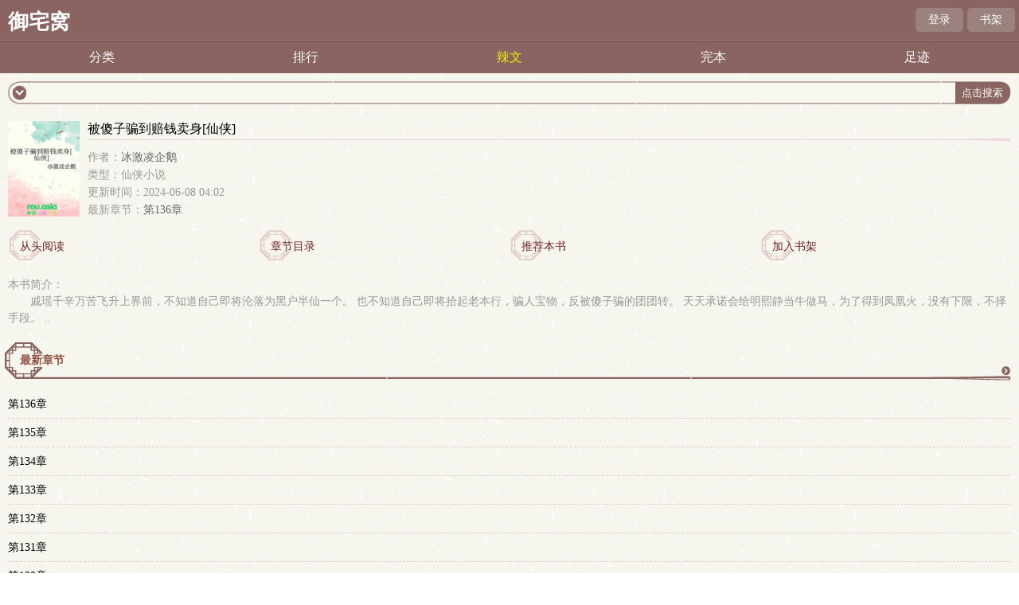

--- FILE ---
content_type: text/html; charset=gbk
request_url: https://m.yzhaiwo.org/56/56110/
body_size: 2140
content:
<!DOCTYPE html>
<html>
<head>
<meta charset="gbk" />
<title>被傻子骗到赔钱卖身[仙侠](冰激凌企鹅)_全文免费在线阅读_御宅窝</title>
<meta name="keywords" content="被傻子骗到赔钱卖身[仙侠],被傻子骗到赔钱卖身[仙侠]全文阅读,被傻子骗到赔钱卖身[仙侠]免费在线阅读" />
<meta name="description" content="御宅窝提供被傻子骗到赔钱卖身[仙侠]全集及全本免费在线阅读，无弹窗广告全文阅读，界面简洁，欢迎大家收藏阅读。" />
<meta name="MobileOptimized" content="240"/>
<meta name="applicable-device" content="mobile"/>
<meta name="viewport" content="width=device-width, initial-scale=1.0, maximum-scale=1.0, minimum-scale=1.0" />
<link rel="shortcut icon" href="/favicon.ico" />
<meta http-equiv="Cache-Control" content="max-age=0" />
<meta http-equiv="Cache-Control" content="no-transform " />
<link rel="stylesheet" type="text/css" href="https://m.yzhaiwo.org/17mb/style/style.css" />
<script src="https://m.yzhaiwo.org/17mb/script/wap.js"></script>
</head>
<body>
<div class="main">
	<div class="head">
    <h1 class="logo"><a href="https://m.yzhaiwo.org">御宅窝</a></h1>
    <div class="loginbar">
        <p class="signin"><i></i><script>user()</script></p>
        <p class="bookshelf"><i></i><a href="https://m.yzhaiwo.org/mybook.php" rel="nofollow">书架</a></p>
        <div class="clear"></div>
    </div>
</div>
<div class="nav">
        <ul>
            <li><a href="https://m.yzhaiwo.org/sort/">分类</a></li>
            <li><a href="https://m.yzhaiwo.org/top/">排行</a></li>
            <li><a href="https://m.yzhaiwo.org/sort/8_1/"><font color="#EEEE00">辣文</font></a></li>
            <li><a href="https://m.yzhaiwo.org/full/1/">完本</a></li>
            <li><a href="https://m.yzhaiwo.org/history.html" rel="nofollow">足迹</a></li>
            <div class="clear"></div>
        </ul>
</div>
<div class="main1">
    <div class="searchbox">
        <div class="leftpic"></div>
        <form action="https://m.yzhaiwo.org/s.php" method="post">
            <div class="txt">
                <input id="txt1" type="text" name="s" />
                <input id="txt2" type="submit" value="点击搜索" />
                <input type="hidden" name="type" value="articlename"/>
            </div>
        </form>
        <div class="rightpic"></div>
    </div>
</div>
<div class="bottomad"><script>_17mb_top();</script></div>
	<div class="infohead">
		<div class="pic"><img src="http://www.yzhaiwo.org/files/article/image/56/56110/56110s.jpg" width="90" height="120" alt="被傻子骗到赔钱卖身[仙侠]" onerror="this.src='http://m.yzhaiwo.org/17mb/style/noimg.jpg'" /></div>
		<div class="cataloginfo">
			<h3>被傻子骗到赔钱卖身[仙侠]</h3>
			<div class="leftpic"></div>
			<div class="rightpic"></div>
			<div class="infotype">
				<p>作者：<a href="https://m.yzhaiwo.org/author/冰激凌企鹅">冰激凌企鹅</a></p>
				<p>类型：仙侠小说</p>
				<p>更新时间：2024-06-08 04:02</p>
				<p>最新章节：<a href="https://m.yzhaiwo.org/56/56110/3565752.html">第136章</a></p>
			</div>
		</div>
		<ul class="infolink">
			<li><p><a href="https://m.yzhaiwo.org/56/56110/3565617.html">从头阅读</a></p></li>
            <li><p><a href="https://m.yzhaiwo.org/56/56110/all_1/">章节目录</a></p></li>
            <li><p><a href="https://m.yzhaiwo.org/ajax.php?bookvote=1&aid=56110&jumpurl=http%3A%2F%2Fm.yzhaiwo.org%2Fbook%2F56110%2F">推荐本书</a></p></li>
            <li><p><a href="https://m.yzhaiwo.org/ajax.php?addbookcase=1&aid=56110&jumpurl=http%3A%2F%2Fm.yzhaiwo.org%2Fbook%2F56110%2F">加入书架</a></p></li>
			<div class="clear"></div>
		</ul>
		<div class="intro">
			<span>本书简介：</span>
			<p>    戚瑶千辛万苦飞升上界前，不知道自己即将沦落为黑户半仙一个。    也不知道自己即将拾起老本行，骗人宝物，反被傻子骗的团团转。    天天承诺会给明熙静当牛做马，为了得到凤凰火，没有下限，不择手段。    ..
</p>
		</div>
	</div>
    <div class="bottomad"><script>_17mb_middle();</script></div>
    <div class="info_menu1">
        <h3><a href="https://m.yzhaiwo.org/56/56110/all_1/">最新章节</a></h3>
        <div class="conterpic"></div>
        <div class="rightpic"></div>
        <div class="more"><a href="https://m.yzhaiwo.org/56/56110/all_1/">更多</a></div>
        <div class="list_xm">
            <ul>                <li><a href="https://m.yzhaiwo.org/56/56110/3565752.html">第136章</a></li>                <li><a href="https://m.yzhaiwo.org/56/56110/3565751.html">第135章</a></li>                <li><a href="https://m.yzhaiwo.org/56/56110/3565750.html">第134章</a></li>                <li><a href="https://m.yzhaiwo.org/56/56110/3565749.html">第133章</a></li>                <li><a href="https://m.yzhaiwo.org/56/56110/3565748.html">第132章</a></li>                <li><a href="https://m.yzhaiwo.org/56/56110/3565747.html">第131章</a></li>                <li><a href="https://m.yzhaiwo.org/56/56110/3565746.html">第130章</a></li>                <li><a href="https://m.yzhaiwo.org/56/56110/3565745.html">第129章</a></li>                <li><a href="https://m.yzhaiwo.org/56/56110/3565744.html">第128章</a></li>                <li><a href="https://m.yzhaiwo.org/56/56110/3565743.html">第127章</a></li>            </ul>
            <p class="gochapter"><a href="https://m.yzhaiwo.org/56/56110/all_1/">查看全部章节...</a></p>
        </div>
    </div>

	<div class="info_menu">
		<h3><a href="https://m.yzhaiwo.org/author/冰激凌企鹅">作者其他书</a></h3>
		<div class="conterpic"></div>
		<div class="rightpic"></div>
		<div class="more"><a href="https://m.yzhaiwo.org/author/冰激凌企鹅">更多</a></div>
		<div class="list">
			<ul>				<li><p class="p1"><a href="https://m.yzhaiwo.org/56/56110/"><img src="http://www.yzhaiwo.org/files/article/image/56/56110/56110s.jpg" width="72" height="95" onerror="this.src='http://m.yzhaiwo.org/17mb/style/noimg.jpg'" /></a></p><p class="p2"><a href="https://m.yzhaiwo.org/56/56110/">被傻子骗到赔钱卖身[仙侠]</a></p></li>				<div class="clear"></div>
			</ul>
		</div>
	</div>
</div>
    <script src="https://m.yzhaiwo.org/click.php?aid=56110"></script>
			<div class="footer">
            <div class="main1">
    <div class="searchbox">
        <div class="leftpic"></div>
        <form action="https://m.yzhaiwo.org/s.php" method="post">
            <div class="txt">
                <input id="txt1" type="text" name="s" />
                <input id="txt2" type="submit" value="点击搜索" />
                <input type="hidden" name="type" value="articlename"/>
            </div>
        </form>
        <div class="rightpic"></div>
    </div>
</div>
			<div class="footer_info">
				<span><a href="https://m.yzhaiwo.org">首页</a></span> | <span><a href="https://m.yzhaiwo.org/mybook.php" rel="nofollow">书架</a></span> | <span><a href="https://m.yzhaiwo.org/history.html" rel="nofollow">阅读记录 </a></span>
			</div>
			<div class="footer_pic"></div>
			<div class="clear">
		</div>
</div>
<!-- Google tag (gtag.js) -->
<script async src="https://www.googletagmanager.com/gtag/js?id=G-FSZE4XHM20"></script>
<script>
  window.dataLayer = window.dataLayer || [];
  function gtag(){dataLayer.push(arguments);}
  gtag('js', new Date());

  gtag('config', 'G-FSZE4XHM20');
</script>
<script defer src="https://static.cloudflareinsights.com/beacon.min.js/vcd15cbe7772f49c399c6a5babf22c1241717689176015" integrity="sha512-ZpsOmlRQV6y907TI0dKBHq9Md29nnaEIPlkf84rnaERnq6zvWvPUqr2ft8M1aS28oN72PdrCzSjY4U6VaAw1EQ==" data-cf-beacon='{"version":"2024.11.0","token":"321aff221a3a4ebb8c7010ecf23c2614","r":1,"server_timing":{"name":{"cfCacheStatus":true,"cfEdge":true,"cfExtPri":true,"cfL4":true,"cfOrigin":true,"cfSpeedBrain":true},"location_startswith":null}}' crossorigin="anonymous"></script>
</body>
</html>

--- FILE ---
content_type: application/javascript
request_url: https://m.yzhaiwo.org/17mb/script/wap.js
body_size: 1143
content:
//百度自动推送
(function(){
    var bp = document.createElement('script');
    var curProtocol = window.location.protocol.split(':')[0];
    if (curProtocol === 'https') {
        bp.src = 'https://zz.bdstatic.com/linksubmit/push.js';
    }
    else {
        bp.src = 'http://push.zhanzhang.baidu.com/push.js';
    }
    var s = document.getElementsByTagName("script")[0];
    s.parentNode.insertBefore(bp, s);
})();
function user() {
    document.write('<script src="/userstatus.php"></script>')
}
var checkbg = "#816863";
//内容页用户设置
function nr_setbg(intype){
    var huyandiv = document.getElementById("huyandiv");
    var light = document.getElementById("lightdiv");
    if(intype == "huyan"){
        if(huyandiv.style.backgroundColor == ""){
            set("light","huyan");
            document.cookie="light=huyan;path=/";
        }
        else{
            set("light","no");
            document.cookie="light=no;path=/";
        }
    }
    if(intype == "light"){
        if(light.innerHTML == "关灯"){
            set("light","yes");
            document.cookie="light=yes;path=/";
        }
        else{
            set("light","no");
            document.cookie="light=no;path=/";
        }
    }
    if(intype == "big"){
        set("font","big");
        document.cookie="font=big;path=/";
    }
    if(intype == "middle"){
        set("font","middle");
        document.cookie="font=middle;path=/";
    }
    if(intype == "small"){
        set("font","small");
        document.cookie="font=small;path=/";
    }
}

//内容页读取设置
function getset(){
    var strCookie=document.cookie;
    var arrCookie=strCookie.split("; ");
    var light;
    var font;

    for(var i=0;i<arrCookie.length;i++){
        var arr=arrCookie[i].split("=");
        if("light"==arr[0]){
            light=arr[1];
            break;
        }
    }
    for(var i=0;i<arrCookie.length;i++){
        var arr=arrCookie[i].split("=");
        if("font"==arr[0]){
            font=arr[1];
            break;
        }
    }

    //light
    if(light == "yes"){
        set("light","yes");
    }
    else if(light == "no"){
        set("light","no");
    }
    else if(light == "huyan"){
        set("light","huyan");
    }
    //font
    if(font == "big"){
        set("font","big");
    }
    else if(font == "middle"){
        set("font","middle");
    }
    else if(font == "small"){
        set("font","small");
    }
    else{
        set("","");
    }
}

//内容页应用设置
function set(intype,p){
    var nr_body = document.getElementById("novelbody");//页面body
    var huyandiv = document.getElementById("huyandiv");//护眼div
    var lightdiv = document.getElementById("lightdiv");//灯光div
    var fontfont = document.getElementById("fontfont");//字体div
    var fontbig = document.getElementById("fontbig");//大字体div
    var fontmiddle = document.getElementById("fontmiddle");//中字体div
    var fontsmall = document.getElementById("fontsmall");//小字体div
    var nr1 =  document.getElementById("novelcontent");//内容div
    var chaptertitle =  document.getElementById("chaptertitle");
    //灯光
    if(intype == "light"){
        if(p == "yes"){
            //关灯
            lightdiv.innerHTML = "开灯";
            huyandiv.style.backgroundColor = "";
            chaptertitle.style.color = '#999';
            nr_body.style.backgroundColor = "#32373B";
            nr1.style.color = "#999";
        }
        else if(p == "no"){
            //开灯
            lightdiv.innerHTML = "关灯";
            huyandiv.style.backgroundColor = "";
            chaptertitle.style.color = '#000';
            nr_body.style.backgroundColor = "#fbf6ec";
            nr1.style.color = "#000";
        }
        else if(p == "huyan"){
            //护眼
            lightdiv.innerHTML = "关灯";
            huyandiv.style.backgroundColor = checkbg;
            chaptertitle.style.color = '#000';
            nr_body.style.backgroundColor = "#DCECD2";
            nr1.style.color = "#000";
        }
    }
    //字体
    if(intype == "font"){
        //alert(p);
        fontbig.style.backgroundColor = "";
        fontmiddle.style.backgroundColor = "";
        fontsmall.style.backgroundColor = "";
        if(p == "big"){
            fontbig.style.backgroundColor = checkbg;
            nr1.style.fontSize = "26px";
        }
        if(p == "middle"){
            fontmiddle.style.backgroundColor = checkbg;
            nr1.style.fontSize = "20px";
        }
        if(p == "small"){
            fontsmall.style.backgroundColor = checkbg;
            nr1.style.fontSize = "16px";
        }
    }
}
function _17mb_top(){
    document.write("<!--顶部广告-->");
}
function _17mb_middle(){
    document.write("<!--中部广告-->");
}
function _17mb_bottom(){
    document.write("<!--底部广告-->");
}
function _17mb_all(){
    document.write("<!--悬浮广告或者其他广告-->");
}
function _17mb_tongji(){
    document.write("<!--统计-普通的同步代码-->");
}

//异步的统计代码直接放在此处,但需要把开头的<script>和结尾的</script>去掉